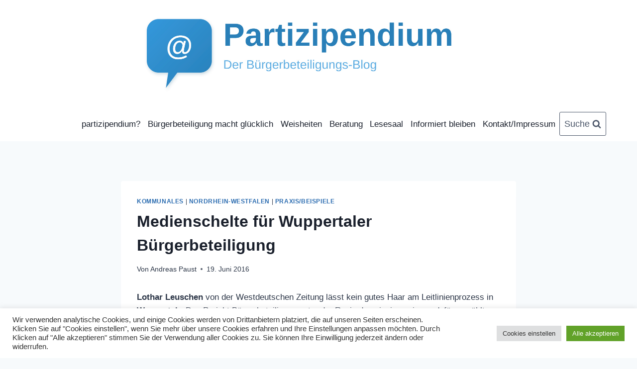

--- FILE ---
content_type: text/html
request_url: https://partizipendium.de/medienschelte-fuer-wuppertaler-buergerbeteiligung/
body_size: 12893
content:
<!DOCTYPE html>
<html lang="de" class="no-js" itemtype="https://schema.org/Blog" itemscope=""><head><meta charset="UTF-8"><meta name="viewport" content="width=device-width, initial-scale=1, minimum-scale=1"><link media="all" href="https://partizipendium.de/wp-content/cache/autoptimize/css/autoptimize_8b04c7c965e2c7e30e3f9732574c7600.css" rel="stylesheet"><title>Medienschelte f&uuml;r Wuppertaler B&uuml;rgerbeteiligung</title><meta name="robots" content="max-image-preview:large">  <script id="google_gtagjs-js-consent-mode-data-layer">window.dataLayer = window.dataLayer || [];function gtag(){dataLayer.push(arguments);}
gtag('consent', 'default', {"ad_personalization":"denied","ad_storage":"denied","ad_user_data":"denied","analytics_storage":"denied","functionality_storage":"denied","security_storage":"denied","personalization_storage":"denied","region":["AT","BE","BG","CH","CY","CZ","DE","DK","EE","ES","FI","FR","GB","GR","HR","HU","IE","IS","IT","LI","LT","LU","LV","MT","NL","NO","PL","PT","RO","SE","SI","SK"],"wait_for_update":500});
window._googlesitekitConsentCategoryMap = {"statistics":["analytics_storage"],"marketing":["ad_storage","ad_user_data","ad_personalization"],"functional":["functionality_storage","security_storage"],"preferences":["personalization_storage"]};
window._googlesitekitConsents = {"ad_personalization":"denied","ad_storage":"denied","ad_user_data":"denied","analytics_storage":"denied","functionality_storage":"denied","security_storage":"denied","personalization_storage":"denied","region":["AT","BE","BG","CH","CY","CZ","DE","DK","EE","ES","FI","FR","GB","GR","HR","HU","IE","IS","IT","LI","LT","LU","LV","MT","NL","NO","PL","PT","RO","SE","SI","SK"],"wait_for_update":500};</script> <link rel="dns-prefetch" href="//www.googletagmanager.com"><link href="https://sp-ao.shortpixel.ai" rel="preconnect"><link rel="alternate" type="application/rss+xml" title=" &raquo; Feed" href="https://partizipendium.de/feed/"> <script>document.documentElement.classList.remove( 'no-js' );</script> <link rel="alternate" title="oEmbed (JSON)" type="application/json+oembed" href="https://partizipendium.de/wp-json/oembed/1.0/embed?url=https%3A%2F%2Fpartizipendium.de%2Fmedienschelte-fuer-wuppertaler-buergerbeteiligung%2F"><link rel="alternate" title="oEmbed (XML)" type="text/xml+oembed" href="https://partizipendium.de/wp-json/oembed/1.0/embed?url=https%3A%2F%2Fpartizipendium.de%2Fmedienschelte-fuer-wuppertaler-buergerbeteiligung%2F&amp;format=xml"> <script src="https://partizipendium.de/wp-includes/js/jquery/jquery.min.js?ver=3.7.1" id="jquery-core-js"></script> <script id="cookie-law-info-js-extra">var Cli_Data = {"nn_cookie_ids":[],"cookielist":[],"non_necessary_cookies":[],"ccpaEnabled":"","ccpaRegionBased":"","ccpaBarEnabled":"","strictlyEnabled":["necessary","obligatoire"],"ccpaType":"gdpr","js_blocking":"1","custom_integration":"","triggerDomRefresh":"","secure_cookies":""};
var cli_cookiebar_settings = {"animate_speed_hide":"500","animate_speed_show":"500","background":"#FFF","border":"#b1a6a6c2","border_on":"","button_1_button_colour":"#61a229","button_1_button_hover":"#4e8221","button_1_link_colour":"#fff","button_1_as_button":"1","button_1_new_win":"","button_2_button_colour":"#333","button_2_button_hover":"#292929","button_2_link_colour":"#444","button_2_as_button":"","button_2_hidebar":"","button_3_button_colour":"#dedfe0","button_3_button_hover":"#b2b2b3","button_3_link_colour":"#333333","button_3_as_button":"1","button_3_new_win":"","button_4_button_colour":"#dedfe0","button_4_button_hover":"#b2b2b3","button_4_link_colour":"#333333","button_4_as_button":"1","button_7_button_colour":"#61a229","button_7_button_hover":"#4e8221","button_7_link_colour":"#fff","button_7_as_button":"1","button_7_new_win":"","font_family":"inherit","header_fix":"","notify_animate_hide":"1","notify_animate_show":"","notify_div_id":"#cookie-law-info-bar","notify_position_horizontal":"right","notify_position_vertical":"bottom","scroll_close":"","scroll_close_reload":"","accept_close_reload":"","reject_close_reload":"","showagain_tab":"","showagain_background":"#fff","showagain_border":"#000","showagain_div_id":"#cookie-law-info-again","showagain_x_position":"100px","text":"#333333","show_once_yn":"","show_once":"10000","logging_on":"","as_popup":"","popup_overlay":"1","bar_heading_text":"","cookie_bar_as":"banner","popup_showagain_position":"bottom-right","widget_position":"left"};
var log_object = {"ajax_url":"https://partizipendium.de/wp-admin/admin-ajax.php"};
//# sourceURL=cookie-law-info-js-extra</script> 
 <script src="https://www.googletagmanager.com/gtag/js?id=GT-573ZSTK" id="google_gtagjs-js" async=""></script> <script id="google_gtagjs-js-after">window.dataLayer = window.dataLayer || [];function gtag(){dataLayer.push(arguments);}
gtag("set","linker",{"domains":["partizipendium.de"]});
gtag("js", new Date());
gtag("set", "developer_id.dZTNiMT", true);
gtag("config", "GT-573ZSTK");
//# sourceURL=google_gtagjs-js-after</script> <link rel="https://api.w.org/" href="https://partizipendium.de/wp-json/"><link rel="alternate" title="JSON" type="application/json" href="https://partizipendium.de/wp-json/wp/v2/posts/1040"><link rel="EditURI" type="application/rsd+xml" title="RSD" href="https://partizipendium.de/xmlrpc.php?rsd"><meta name="generator" content="WordPress 6.9"><link rel="canonical" href="https://partizipendium.de/medienschelte-fuer-wuppertaler-buergerbeteiligung/"><link rel="shortlink" href="https://partizipendium.de/?p=1040"><meta name="generator" content="Site Kit by Google 1.168.0"><script type="text/javascript">(function(url){
	if(/(?:Chrome\/26\.0\.1410\.63 Safari\/537\.31|WordfenceTestMonBot)/.test(navigator.userAgent)){ return; }
	var addEvent = function(evt, handler) {
		if (window.addEventListener) {
			document.addEventListener(evt, handler, false);
		} else if (window.attachEvent) {
			document.attachEvent('on' + evt, handler);
		}
	};
	var removeEvent = function(evt, handler) {
		if (window.removeEventListener) {
			document.removeEventListener(evt, handler, false);
		} else if (window.detachEvent) {
			document.detachEvent('on' + evt, handler);
		}
	};
	var evts = 'contextmenu dblclick drag dragend dragenter dragleave dragover dragstart drop keydown keypress keyup mousedown mousemove mouseout mouseover mouseup mousewheel scroll'.split(' ');
	var logHuman = function() {
		if (window.wfLogHumanRan) { return; }
		window.wfLogHumanRan = true;
		var wfscr = document.createElement('script');
		wfscr.type = 'text/javascript';
		wfscr.async = true;
		wfscr.src = url + '&r=' + Math.random();
		(document.getElementsByTagName('head')[0]||document.getElementsByTagName('body')[0]).appendChild(wfscr);
		for (var i = 0; i < evts.length; i++) {
			removeEvent(evts[i], logHuman);
		}
	};
	for (var i = 0; i < evts.length; i++) {
		addEvent(evts[i], logHuman);
	}
})('//partizipendium.de/?wordfence_lh=1&hid=20D5820C56F86184D1AD555DAFB53BCC');</script><link rel="icon" href="https://sp-ao.shortpixel.ai/client/to_webp,q_glossy,ret_img,w_32,h_32/https://partizipendium.de/wp-content/uploads/2026/01/cropped-partizipendium-neu_cr-32x32.jpg" sizes="32x32"><link rel="icon" href="https://sp-ao.shortpixel.ai/client/to_webp,q_glossy,ret_img,w_192,h_192/https://partizipendium.de/wp-content/uploads/2026/01/cropped-partizipendium-neu_cr-192x192.jpg" sizes="192x192"><link rel="apple-touch-icon" href="https://sp-ao.shortpixel.ai/client/to_webp,q_glossy,ret_img,w_180,h_180/https://partizipendium.de/wp-content/uploads/2026/01/cropped-partizipendium-neu_cr-180x180.jpg"><meta name="msapplication-TileImage" content="https://partizipendium.de/wp-content/uploads/2026/01/cropped-partizipendium-neu_cr-270x270.jpg"></head><body class="wp-singular post-template-default single single-post postid-1040 single-format-standard wp-custom-logo wp-embed-responsive wp-theme-kadence footer-on-bottom hide-focus-outline link-style-standard content-title-style-normal content-width-narrow content-style-boxed content-vertical-padding-show non-transparent-header mobile-non-transparent-header"><div id="wrapper" class="site wp-site-blocks"> <a class="skip-link screen-reader-text scroll-ignore" href="#main">Zum Inhalt springen</a><header id="masthead" class="site-header" role="banner" itemtype="https://schema.org/WPHeader" itemscope=""><div id="main-header" class="site-header-wrap"><div class="site-header-inner-wrap kadence-sticky-header" data-reveal-scroll-up="false" data-shrink="false"><div class="site-header-upper-wrap"><div class="site-header-upper-inner-wrap"><div class="site-top-header-wrap site-header-row-container site-header-focus-item site-header-row-layout-fullwidth" data-section="kadence_customizer_header_top"><div class="site-header-row-container-inner"><div class="site-container"><div class="site-top-header-inner-wrap site-header-row site-header-row-only-center-column site-header-row-center-column"><div class="site-header-top-section-center site-header-section site-header-section-center"><div class="site-header-item site-header-focus-item" data-section="title_tagline"><div class="site-branding branding-layout-standard"><a class="brand has-logo-image" href="https://partizipendium.de/" rel="home"><img width="1440" height="420" src="https://sp-ao.shortpixel.ai/client/to_webp,q_glossy,ret_img,w_1440,h_420/https://partizipendium.de/wp-content/uploads/2026/01/partizipendium-neu.jpg" class="custom-logo" alt="" decoding="async" fetchpriority="high" srcset="https://sp-ao.shortpixel.ai/client/to_webp,q_glossy,ret_img,w_1440/https://partizipendium.de/wp-content/uploads/2026/01/partizipendium-neu.jpg 1440w, https://sp-ao.shortpixel.ai/client/to_webp,q_glossy,ret_img,w_300/https://partizipendium.de/wp-content/uploads/2026/01/partizipendium-neu-300x88.jpg 300w, https://sp-ao.shortpixel.ai/client/to_webp,q_glossy,ret_img,w_1024/https://partizipendium.de/wp-content/uploads/2026/01/partizipendium-neu-1024x299.jpg 1024w, https://sp-ao.shortpixel.ai/client/to_webp,q_glossy,ret_img,w_100/https://partizipendium.de/wp-content/uploads/2026/01/partizipendium-neu-100x29.jpg 100w" sizes="(max-width: 1440px) 100vw, 1440px"><div class="site-title-wrap"><p class="site-title"></p><p class="site-description"></p></div></a></div></div></div></div></div></div></div><div class="site-main-header-wrap site-header-row-container site-header-focus-item site-header-row-layout-standard" data-section="kadence_customizer_header_main"><div class="site-header-row-container-inner"><div class="site-container"><div class="site-main-header-inner-wrap site-header-row site-header-row-has-sides site-header-row-center-column"><div class="site-header-main-section-left site-header-section site-header-section-left"><div class="site-header-main-section-left-center site-header-section site-header-section-left-center"></div></div><div class="site-header-main-section-center site-header-section site-header-section-center"><div class="site-header-item site-header-focus-item site-header-item-main-navigation header-navigation-layout-stretch-false header-navigation-layout-fill-stretch-false" data-section="kadence_customizer_primary_navigation"><nav id="site-navigation" class="main-navigation header-navigation hover-to-open nav--toggle-sub header-navigation-style-underline header-navigation-dropdown-animation-none" role="navigation" aria-label="Prim&auml;r"><div class="primary-menu-container header-menu-container"><ul id="primary-menu" class="menu"><li id="menu-item-254" class="menu-item menu-item-type-post_type menu-item-object-page menu-item-254"><a href="https://partizipendium.de/ueberdiesewebsite/">partizipendium?</a></li><li id="menu-item-5385" class="menu-item menu-item-type-post_type menu-item-object-page menu-item-5385"><a href="https://partizipendium.de/buergerbeteiligung-macht-gluecklich/">B&uuml;rgerbeteiligung macht gl&uuml;cklich</a></li><li id="menu-item-4364" class="menu-item menu-item-type-post_type menu-item-object-page menu-item-4364"><a href="https://partizipendium.de/weisheiten-erkenntnisse/">Weisheiten</a></li><li id="menu-item-3392" class="menu-item menu-item-type-post_type menu-item-object-page menu-item-3392"><a href="https://partizipendium.de/buergerbeteiligung-lernen/">Beratung</a></li><li id="menu-item-7022" class="menu-item menu-item-type-post_type menu-item-object-page menu-item-7022"><a href="https://partizipendium.de/lesesaal/">Lesesaal</a></li><li id="menu-item-1116" class="menu-item menu-item-type-post_type menu-item-object-page menu-item-1116"><a href="https://partizipendium.de/informiert-bleiben/">Informiert bleiben</a></li><li id="menu-item-258" class="menu-item menu-item-type-post_type menu-item-object-page menu-item-258"><a href="https://partizipendium.de/impressumkontakt/">Kontakt/Impressum</a></li></ul></div></nav></div></div><div class="site-header-main-section-right site-header-section site-header-section-right"><div class="site-header-main-section-right-center site-header-section site-header-section-right-center"><div class="site-header-item site-header-focus-item" data-section="kadence_customizer_header_search"><div class="search-toggle-open-container"> <button class="search-toggle-open drawer-toggle search-toggle-style-bordered" aria-label="Suchformular anzeigen" aria-haspopup="dialog" aria-controls="search-drawer" data-toggle-target="#search-drawer" data-toggle-body-class="showing-popup-drawer-from-full" aria-expanded="false" data-set-focus="#search-drawer .search-field"> <span class="search-toggle-label vs-lg-true vs-md-true vs-sm-false">Suche</span> <span class="search-toggle-icon"><span class="kadence-svg-iconset"><svg aria-hidden="true" class="kadence-svg-icon kadence-search-svg" fill="currentColor" version="1.1" width="26" height="28" viewBox="0 0 26 28"><title>Suchen</title><path d="M18 13c0-3.859-3.141-7-7-7s-7 3.141-7 7 3.141 7 7 7 7-3.141 7-7zM26 26c0 1.094-0.906 2-2 2-0.531 0-1.047-0.219-1.406-0.594l-5.359-5.344c-1.828 1.266-4.016 1.937-6.234 1.937-6.078 0-11-4.922-11-11s4.922-11 11-11 11 4.922 11 11c0 2.219-0.672 4.406-1.937 6.234l5.359 5.359c0.359 0.359 0.578 0.875 0.578 1.406z"></path> </svg></span></span> </button></div></div></div></div></div></div></div></div></div></div></div></div><div id="mobile-header" class="site-mobile-header-wrap"><div class="site-header-inner-wrap kadence-sticky-header" data-shrink="false" data-reveal-scroll-up="false"><div class="site-header-upper-wrap"><div class="site-header-upper-inner-wrap"><div class="site-top-header-wrap site-header-focus-item site-header-row-layout-fullwidth site-header-row-tablet-layout-contained site-header-row-mobile-layout-standard "><div class="site-header-row-container-inner"><div class="site-container"><div class="site-top-header-inner-wrap site-header-row site-header-row-only-center-column site-header-row-center-column"><div class="site-header-top-section-center site-header-section site-header-section-center"><div class="site-header-item site-header-focus-item" data-section="title_tagline"><div class="site-branding mobile-site-branding branding-layout-standard branding-tablet-layout-standard branding-mobile-layout-standard"><a class="brand has-logo-image" href="https://partizipendium.de/" rel="home"><img width="1440" height="420" src="https://sp-ao.shortpixel.ai/client/to_webp,q_glossy,ret_img,w_1440,h_420/https://partizipendium.de/wp-content/uploads/2026/01/partizipendium-neu.jpg" class="custom-logo" alt="" decoding="async" srcset="https://sp-ao.shortpixel.ai/client/to_webp,q_glossy,ret_img,w_1440/https://partizipendium.de/wp-content/uploads/2026/01/partizipendium-neu.jpg 1440w, https://sp-ao.shortpixel.ai/client/to_webp,q_glossy,ret_img,w_300/https://partizipendium.de/wp-content/uploads/2026/01/partizipendium-neu-300x88.jpg 300w, https://sp-ao.shortpixel.ai/client/to_webp,q_glossy,ret_img,w_1024/https://partizipendium.de/wp-content/uploads/2026/01/partizipendium-neu-1024x299.jpg 1024w, https://sp-ao.shortpixel.ai/client/to_webp,q_glossy,ret_img,w_100/https://partizipendium.de/wp-content/uploads/2026/01/partizipendium-neu-100x29.jpg 100w" sizes="(max-width: 1440px) 100vw, 1440px"><div class="site-title-wrap"><div class="site-title vs-sm-false"></div><div class="site-description vs-sm-false"></div></div></a></div></div></div></div></div></div></div><div class="site-main-header-wrap site-header-focus-item site-header-row-layout-standard site-header-row-tablet-layout-default site-header-row-mobile-layout-default "><div class="site-header-row-container-inner"><div class="site-container"><div class="site-main-header-inner-wrap site-header-row site-header-row-only-center-column site-header-row-center-column"><div class="site-header-main-section-center site-header-section site-header-section-center"><div class="site-header-item site-header-focus-item site-header-item-navgation-popup-toggle" data-section="kadence_customizer_mobile_trigger"><div class="mobile-toggle-open-container"> <button id="mobile-toggle" class="menu-toggle-open drawer-toggle menu-toggle-style-default" aria-label="Men&uuml; &ouml;ffnen" data-toggle-target="#mobile-drawer" data-toggle-body-class="showing-popup-drawer-from-left" aria-expanded="false" data-set-focus=".menu-toggle-close"> <span class="menu-toggle-icon"><span class="kadence-svg-iconset"><svg aria-hidden="true" class="kadence-svg-icon kadence-menu-svg" fill="currentColor" version="1.1" width="24" height="24" viewBox="0 0 24 24"><title>Men&uuml; ein-/ausklappen</title><path d="M3 13h18c0.552 0 1-0.448 1-1s-0.448-1-1-1h-18c-0.552 0-1 0.448-1 1s0.448 1 1 1zM3 7h18c0.552 0 1-0.448 1-1s-0.448-1-1-1h-18c-0.552 0-1 0.448-1 1s0.448 1 1 1zM3 19h18c0.552 0 1-0.448 1-1s-0.448-1-1-1h-18c-0.552 0-1 0.448-1 1s0.448 1 1 1z"></path> </svg></span></span> </button></div></div></div></div></div></div></div></div></div></div></div></header><main id="inner-wrap" class="wrap kt-clear" role="main"><div id="primary" class="content-area"><div class="content-container site-container"><div id="main" class="site-main"><div class="content-wrap"><article id="post-1040" class="entry content-bg single-entry post-1040 post type-post status-publish format-standard hentry category-kommunales category-nordrhein-westfalen category-praxis tag-leitlinien"><div class="entry-content-wrap"><header class="entry-header post-title title-align-inherit title-tablet-align-inherit title-mobile-align-inherit"><div class="entry-taxonomies"> <span class="category-links term-links category-style-normal"> <a href="https://partizipendium.de/category/kommunales/" rel="tag">Kommunales</a> | <a href="https://partizipendium.de/category/bundeslander/nordrhein-westfalen/" rel="tag">Nordrhein-Westfalen</a> | <a href="https://partizipendium.de/category/praxis/" rel="tag">Praxis/Beispiele</a> </span></div><h1 class="entry-title">Medienschelte f&uuml;r Wuppertaler B&uuml;rgerbeteiligung</h1><div class="entry-meta entry-meta-divider-dot"> <span class="posted-by"><span class="meta-label">Von</span><span class="author vcard"><a class="url fn n" href="https://partizipendium.de/author/partizipendior/">Andreas Paust</a></span></span> <span class="posted-on"> <time class="entry-date published" datetime="2016-06-19T09:40:05+02:00" itemprop="datePublished">19. Juni 2016</time><time class="updated" datetime="2016-08-22T11:09:14+02:00" itemprop="dateModified">22. August 2016</time> </span></div></header><div class="entry-content single-content"><p><strong>Lothar Leuschen</strong> von der Westdeutschen Zeitung l&auml;sst kein gutes Haar am&nbsp;Leitlinienprozess in <strong>Wuppertal</strong>: &bdquo;Das Projekt B&uuml;rgerbeteiligung unter der Regie des einzigen eigens daf&uuml;r gew&auml;hlten Dezernenten Deutschlands ist gescheitert, noch ehe es zu Ende entwickelt wurde.&ldquo;<span id="more-1040"></span></p><blockquote><p>Wuppertal. Gut gedacht, schlecht gemacht und obendrein &uuml;berhaupt nicht n&ouml;tig. Das Projekt B&uuml;rgerbeteiligung unter der Regie des einzigen eigens daf&uuml;r gew&auml;hlten Dezernenten Deutschlands ist gescheitert, noch ehe es zu Ende entwickelt wurde. Die Ursachen sind vielf&auml;ltig.<br> Nun stellt sich als zu parteitaktisch gedacht heraus, dass die SPD vor der Kommunalwahl 2014 vollmundig verk&uuml;ndete, B&uuml;rgerbeteiligung institutionalisieren zu wollen. Die Gr&uuml;nde daf&uuml;r lagen auf der Hand. Einerseits wollte die SPD jenen den Wind aus den Segeln nehmen, die ihr in der Gro&szlig;en Kooperation mit der CDU im Stadtrat Hinterzimmerpolitik vorwarfen. Andererseits wollten die Sozialdemokraten den Gr&uuml;nen signalisieren, nach der Wahl an einer Zusammenarbeit mit ihnen interessiert zu sein. Zur Kooperation kam es nicht, weil das Wahlergebnis keine stabile rot-gr&uuml;ne Mehrheit hergab. Die Taktik von SPD-Chef Dietmar Bell, 14 Tage vor der Wahl auf die Gr&uuml;nen zu setzen, lief ins Leere und brachte Bell in seiner Partei in Not.<br> Doch der Dezernent f&uuml;r B&uuml;rgerbeteiligung stand im Programm der SPD, also wurde er &ndash; mit Hilfe der CDU &ndash; gew&auml;hlt.<br> Dass die Wahl angesichts der Aufgabe auf den Wirtschaftsanwalt Panagiotis Paschalis (53, SPD) fiel, verwundert immer noch. Der Jurist hat keinerlei Erfahrung mit dem Thema. Dass Paschalis auch f&uuml;r das Rechtsamt und die Beteiligungen der Stadt an Tochtergesellschaften zust&auml;ndig ist, mag seine Wahl erkl&auml;ren. Dem popul&auml;ren Thema &bdquo;Mitwirkung der B&uuml;rger an Entscheidungen des Rates&ldquo; ist es nicht zutr&auml;glich.<br> Von Anfang an auf dem falschen Gleis, hat Paschalis den Zug dann weiter in die verkehrte Richtung beschleunigt. An einer verkopften Diskussion &uuml;ber Beteiligungsverfahren haben sich zwar gut 100 Wuppertaler beteiligt. Aber dabei handelte es sich &uuml;berwiegend um Fachleute, die sich beispielsweise seit Jahr und Tag mit dem Projekt B&uuml;rgerhaushalt besch&auml;ftigen. Sie sind Experten f&uuml;r Beteiligung auf allerh&ouml;chstem Niveau.<br> Dass diesem anstrengenden Anspruch die &uuml;berwiegende Mehrheit der Wuppertaler nicht folgen will, hat zuletzt die Online-Befragung gezeigt. Bei mehr als 350 000 Einwohnern wurden kaum 300 Kommentare und Fragen zum Thema eingereicht. Das ist eine Beteiligung von weniger als einem Promille. Die Zahl der Fragenden ist dabei noch deutlich geringer, weil einige Experten gleich mehrere Hinweise abgaben. Dass obendrein die Technik versagte und es dadurch nicht mit jedem Browser oder jeder Version eines Browsers m&ouml;glich war, im Internet auf die entsprechende Seite zu kommen, zeigt, wie wenig ernsthaft das Thema von der Stadtverwaltung verfolgt wird. W&auml;hrend immer ungewiss ist, wie viele Menschen mitmachen, ist die Technik &uuml;blicherweise kontrollier- und beherrschbar. Dem Dezernat f&uuml;r B&uuml;rgerbeteiligung gelingt aber auch das nicht.<br> All das geschieht, w&auml;hrend vielen Wuppertalern wichtige Fragen auf den N&auml;geln brennen. Was ist mit der Forensik? Was ist mit der Seilbahn? Was ist mit dem Asphaltmischwerk in Vohwinkel? W&auml;hrend Paschalis und ein paar Fachleute Beteiligungsmethoden debattieren, wird anderswo vielleicht &uuml;ber die Lebensqualit&auml;t von Anwohnern entschieden, ohne diese Anwohner an der Entscheidungsfindung zu beteiligen.<br> Gleichzeitig steigt die Zahl jener stetig, die sich von kommunalpolitischen Prozessen abkoppeln. 2014 gab es in Wuppertal Stadtbezirke mit Wahlbeteiligungen von gerade noch 20 Prozent. M&ouml;glichst die 80 Prozent zu interessieren, die sich bereits abgewendet haben, ist auch eine Aufgabe von B&uuml;rgerbeteiligung. Mit seiner Vorliebe f&uuml;r akademische Antworten auf einfache Fragen wird Panagiotis Paschalis dieser Aufgabe nicht gerecht. Seine B&uuml;rgerbeteiligung beteiligt B&uuml;rger nicht. Das Ergebnis ist viel L&auml;rm um nichts und viel Geld f&uuml;r nichts.</p></blockquote><p>Quelle: <a href="http://www.wz.de/lokales/wuppertal/diese-buergerbeteiligung-beteiligt-die-buerger-nicht-1.2210746" target="_blank">http://www.wz.de/lokales/wuppertal/diese-buergerbeteiligung-beteiligt-die-buerger-nicht-1.2210746</a></p></div><footer class="entry-footer"><div class="entry-tags"> <span class="tags-links"> <span class="tags-label screen-reader-text"> Schlagworte: </span> <a href="https://partizipendium.de/tag/leitlinien/" title="Leitlinien" class="tag-link tag-item-leitlinien" rel="tag"><span class="tag-hash">#</span>Leitlinien</a> </span></div></footer></div></article><nav class="navigation post-navigation" aria-label="Beitr&auml;ge"><h2 class="screen-reader-text">Beitragsnavigation</h2><div class="nav-links"><div class="nav-previous"><a href="https://partizipendium.de/buergerbegehren-gegen-fluechtlingsunterkunft-scheitert-an-unterschriftenquorum/" rel="prev"><div class="post-navigation-sub"><small><span class="kadence-svg-iconset svg-baseline"><svg aria-hidden="true" class="kadence-svg-icon kadence-arrow-left-alt-svg" fill="currentColor" version="1.1" width="29" height="28" viewBox="0 0 29 28"><title>Zur&uuml;ck</title><path d="M28 12.5v3c0 0.281-0.219 0.5-0.5 0.5h-19.5v3.5c0 0.203-0.109 0.375-0.297 0.453s-0.391 0.047-0.547-0.078l-6-5.469c-0.094-0.094-0.156-0.219-0.156-0.359v0c0-0.141 0.063-0.281 0.156-0.375l6-5.531c0.156-0.141 0.359-0.172 0.547-0.094 0.172 0.078 0.297 0.25 0.297 0.453v3.5h19.5c0.281 0 0.5 0.219 0.5 0.5z"></path> </svg></span>Zur&uuml;ck</small></div>B&uuml;rgerbegehren gegen Fl&uuml;chtlingsunterkunft scheitert an Unterschriftenquorum</a></div><div class="nav-next"><a href="https://partizipendium.de/burkhard-hirsch-spricht-ueber-politiker-und-direkte-demokratie/" rel="next"><div class="post-navigation-sub"><small>Weiter<span class="kadence-svg-iconset svg-baseline"><svg aria-hidden="true" class="kadence-svg-icon kadence-arrow-right-alt-svg" fill="currentColor" version="1.1" width="27" height="28" viewBox="0 0 27 28"><title>Fortfahren</title><path d="M27 13.953c0 0.141-0.063 0.281-0.156 0.375l-6 5.531c-0.156 0.141-0.359 0.172-0.547 0.094-0.172-0.078-0.297-0.25-0.297-0.453v-3.5h-19.5c-0.281 0-0.5-0.219-0.5-0.5v-3c0-0.281 0.219-0.5 0.5-0.5h19.5v-3.5c0-0.203 0.109-0.375 0.297-0.453s0.391-0.047 0.547 0.078l6 5.469c0.094 0.094 0.156 0.219 0.156 0.359v0z"></path> </svg></span></small></div>Burkhard Hirsch spricht &uuml;ber Politiker, Petitionen und direkte Demokratie</a></div></div></nav></div></div></div></div></main><footer id="colophon" class="site-footer" role="contentinfo"><div class="site-footer-wrap"><div class="site-bottom-footer-wrap site-footer-row-container site-footer-focus-item site-footer-row-layout-standard site-footer-row-tablet-layout-default site-footer-row-mobile-layout-default" data-section="kadence_customizer_footer_bottom"><div class="site-footer-row-container-inner"><div class="site-container"><div class="site-bottom-footer-inner-wrap site-footer-row site-footer-row-columns-1 site-footer-row-column-layout-row site-footer-row-tablet-column-layout-default site-footer-row-mobile-column-layout-row ft-ro-dir-row ft-ro-collapse-normal ft-ro-t-dir-default ft-ro-m-dir-default ft-ro-lstyle-plain"><div class="site-footer-bottom-section-1 site-footer-section footer-section-inner-items-1"><div class="footer-widget-area site-info site-footer-focus-item content-align-default content-tablet-align-default content-mobile-align-default content-valign-default content-tablet-valign-default content-mobile-valign-default" data-section="kadence_customizer_footer_html"><div class="footer-widget-area-inner site-info-inner"><div class="footer-html inner-link-style-normal"><div class="footer-html-inner"><p>&copy; 2026  - WordPress Theme von <a href="https://www.kadencewp.com/" rel="nofollow noopener">Kadence WP</a></p></div></div></div></div></div></div></div></div></div></div></footer></div> <script>document.documentElement.style.setProperty('--scrollbar-offset', window.innerWidth - document.documentElement.clientWidth + 'px' );</script> <script type="speculationrules">{"prefetch":[{"source":"document","where":{"and":[{"href_matches":"/*"},{"not":{"href_matches":["/wp-*.php","/wp-admin/*","/wp-content/uploads/*","/wp-content/*","/wp-content/plugins/*","/wp-content/themes/kadence/*","/*\\?(.+)"]}},{"not":{"selector_matches":"a[rel~=\"nofollow\"]"}},{"not":{"selector_matches":".no-prefetch, .no-prefetch a"}}]},"eagerness":"conservative"}]}</script> <div id="cookie-law-info-bar" data-nosnippet="true"><span><div class="cli-bar-container cli-style-v2"><div class="cli-bar-message">Wir verwenden analytische Cookies, und einige Cookies werden von Drittanbietern platziert, die auf unseren Seiten erscheinen. Klicken Sie auf "Cookies einstellen", wenn Sie mehr &uuml;ber unsere Cookies erfahren und Ihre Einstellungen anpassen m&ouml;chten. Durch Klicken auf "Alle akzeptieren" stimmen Sie der Verwendung aller Cookies zu. Sie k&ouml;nnen Ihre Einwilligung jederzeit &auml;ndern oder widerrufen.</div><div class="cli-bar-btn_container"><a role="button" class="medium cli-plugin-button cli-plugin-main-button cli_settings_button" style="margin:0px 5px 0px 0px">Cookies einstellen</a><a id="wt-cli-accept-all-btn" role="button" data-cli_action="accept_all" class="wt-cli-element medium cli-plugin-button wt-cli-accept-all-btn cookie_action_close_header cli_action_button">Alle akzeptieren</a></div></div></span></div><div id="cookie-law-info-again" data-nosnippet="true"><span id="cookie_hdr_showagain">Manage consent</span></div><div class="cli-modal" data-nosnippet="true" id="cliSettingsPopup" tabindex="-1" role="dialog" aria-labelledby="cliSettingsPopup" aria-hidden="true"><div class="cli-modal-dialog" role="document"><div class="cli-modal-content cli-bar-popup"> <button type="button" class="cli-modal-close" id="cliModalClose"> <svg class="" viewBox="0 0 24 24"><path d="M19 6.41l-1.41-1.41-5.59 5.59-5.59-5.59-1.41 1.41 5.59 5.59-5.59 5.59 1.41 1.41 5.59-5.59 5.59 5.59 1.41-1.41-5.59-5.59z"></path><path d="M0 0h24v24h-24z" fill="none"></path></svg> <span class="wt-cli-sr-only">Schlie&szlig;en</span> </button><div class="cli-modal-body"><div class="cli-container-fluid cli-tab-container"><div class="cli-row"><div class="cli-col-12 cli-align-items-stretch cli-px-0"><div class="cli-privacy-overview"><h4>Privacy Overview</h4><div class="cli-privacy-content"><div class="cli-privacy-content-text">This website uses cookies to improve your experience while you navigate through the website. Out of these, the cookies that are categorized as necessary are stored on your browser as they are essential for the working of basic functionalities of the website. We also use third-party cookies that help us analyze and understand how you use this website. These cookies will be stored in your browser only with your consent. You also have the option to opt-out of these cookies. But opting out of some of these cookies may affect your browsing experience.</div></div> <a class="cli-privacy-readmore" aria-label="Mehr anzeigen" role="button" data-readmore-text="Mehr anzeigen" data-readless-text="Weniger anzeigen"></a></div></div><div class="cli-col-12 cli-align-items-stretch cli-px-0 cli-tab-section-container"><div class="cli-tab-section"><div class="cli-tab-header"> <a role="button" tabindex="0" class="cli-nav-link cli-settings-mobile" data-target="necessary" data-toggle="cli-toggle-tab"> Necessary </a><div class="wt-cli-necessary-checkbox"> <input type="checkbox" class="cli-user-preference-checkbox" id="wt-cli-checkbox-necessary" data-id="checkbox-necessary" checked> <label class="form-check-label" for="wt-cli-checkbox-necessary">Necessary</label></div> <span class="cli-necessary-caption">immer aktiv</span></div><div class="cli-tab-content"><div class="cli-tab-pane cli-fade" data-id="necessary"><div class="wt-cli-cookie-description"> Necessary cookies are absolutely essential for the website to function properly. These cookies ensure basic functionalities and security features of the website, anonymously.<table class="cookielawinfo-row-cat-table cookielawinfo-winter"><thead><tr><th class="cookielawinfo-column-1">Cookie</th><th class="cookielawinfo-column-3">Dauer</th><th class="cookielawinfo-column-4">Beschreibung</th></tr></thead><tbody><tr class="cookielawinfo-row"><td class="cookielawinfo-column-1">cookielawinfo-checkbox-analytics</td><td class="cookielawinfo-column-3">11 months</td><td class="cookielawinfo-column-4">This cookie is set by GDPR Cookie Consent plugin. The cookie is used to store the user consent for the cookies in the category "Analytics".</td></tr><tr class="cookielawinfo-row"><td class="cookielawinfo-column-1">cookielawinfo-checkbox-functional</td><td class="cookielawinfo-column-3">11 months</td><td class="cookielawinfo-column-4">The cookie is set by GDPR cookie consent to record the user consent for the cookies in the category "Functional".</td></tr><tr class="cookielawinfo-row"><td class="cookielawinfo-column-1">cookielawinfo-checkbox-necessary</td><td class="cookielawinfo-column-3">11 months</td><td class="cookielawinfo-column-4">This cookie is set by GDPR Cookie Consent plugin. The cookies is used to store the user consent for the cookies in the category "Necessary".</td></tr><tr class="cookielawinfo-row"><td class="cookielawinfo-column-1">cookielawinfo-checkbox-others</td><td class="cookielawinfo-column-3">11 months</td><td class="cookielawinfo-column-4">This cookie is set by GDPR Cookie Consent plugin. The cookie is used to store the user consent for the cookies in the category "Other.</td></tr><tr class="cookielawinfo-row"><td class="cookielawinfo-column-1">cookielawinfo-checkbox-performance</td><td class="cookielawinfo-column-3">11 months</td><td class="cookielawinfo-column-4">This cookie is set by GDPR Cookie Consent plugin. The cookie is used to store the user consent for the cookies in the category "Performance".</td></tr><tr class="cookielawinfo-row"><td class="cookielawinfo-column-1">viewed_cookie_policy</td><td class="cookielawinfo-column-3">11 months</td><td class="cookielawinfo-column-4">The cookie is set by the GDPR Cookie Consent plugin and is used to store whether or not user has consented to the use of cookies. It does not store any personal data.</td></tr></tbody></table></div></div></div></div></div></div></div></div><div class="cli-modal-footer"><div class="wt-cli-element cli-container-fluid cli-tab-container"><div class="cli-row"><div class="cli-col-12 cli-align-items-stretch cli-px-0"><div class="cli-tab-footer wt-cli-privacy-overview-actions"> <a id="wt-cli-privacy-save-btn" role="button" tabindex="0" data-cli-action="accept" class="wt-cli-privacy-btn cli_setting_save_button wt-cli-privacy-accept-btn cli-btn">SPEICHERN &amp; AKZEPTIEREN</a></div><div class="wt-cli-ckyes-footer-section"><div class="wt-cli-ckyes-brand-logo">Pr&auml;sentiert von <a href="https://www.cookieyes.com/"><img decoding="async" src="https://partizipendium.de/wp-content/plugins/cookie-law-info/legacy/public/images/logo-cookieyes.svg" alt="CookieYes Logo"></a></div></div></div></div></div></div></div></div></div><div class="cli-modal-backdrop cli-fade cli-settings-overlay"></div><div class="cli-modal-backdrop cli-fade cli-popupbar-overlay"></div><div id="mobile-drawer" class="popup-drawer popup-drawer-layout-sidepanel popup-drawer-animation-scale popup-drawer-side-left" data-drawer-target-string="#mobile-drawer"><div class="drawer-overlay" data-drawer-target-string="#mobile-drawer"></div><div class="drawer-inner"><div class="drawer-header"> <button class="menu-toggle-close drawer-toggle" aria-label="Men&uuml; schlie&szlig;en" data-toggle-target="#mobile-drawer" data-toggle-body-class="showing-popup-drawer-from-left" aria-expanded="false" data-set-focus=".menu-toggle-open"> <span class="toggle-close-bar"></span> <span class="toggle-close-bar"></span> </button></div><div class="drawer-content mobile-drawer-content content-align-right content-valign-top"><div class="site-header-item site-header-focus-item site-header-item-mobile-navigation mobile-navigation-layout-stretch-false" data-section="kadence_customizer_mobile_navigation"><nav id="mobile-site-navigation" class="mobile-navigation drawer-navigation drawer-navigation-parent-toggle-true" role="navigation" aria-label="Prim&auml;res Men&uuml; (mobil)"><div class="mobile-menu-container drawer-menu-container"><ul id="mobile-menu" class="menu has-collapse-sub-nav"><li class="menu-item menu-item-type-post_type menu-item-object-page menu-item-254"><a href="https://partizipendium.de/ueberdiesewebsite/">partizipendium?</a></li><li class="menu-item menu-item-type-post_type menu-item-object-page menu-item-5385"><a href="https://partizipendium.de/buergerbeteiligung-macht-gluecklich/">B&uuml;rgerbeteiligung macht gl&uuml;cklich</a></li><li class="menu-item menu-item-type-post_type menu-item-object-page menu-item-4364"><a href="https://partizipendium.de/weisheiten-erkenntnisse/">Weisheiten</a></li><li class="menu-item menu-item-type-post_type menu-item-object-page menu-item-3392"><a href="https://partizipendium.de/buergerbeteiligung-lernen/">Beratung</a></li><li class="menu-item menu-item-type-post_type menu-item-object-page menu-item-7022"><a href="https://partizipendium.de/lesesaal/">Lesesaal</a></li><li class="menu-item menu-item-type-post_type menu-item-object-page menu-item-1116"><a href="https://partizipendium.de/informiert-bleiben/">Informiert bleiben</a></li><li class="menu-item menu-item-type-post_type menu-item-object-page menu-item-258"><a href="https://partizipendium.de/impressumkontakt/">Kontakt/Impressum</a></li></ul></div></nav></div></div></div></div> <script id="wp-i18n-js-after">wp.i18n.setLocaleData( { 'text direction\u0004ltr': [ 'ltr' ] } );
//# sourceURL=wp-i18n-js-after</script> <script id="contact-form-7-js-translations">( function( domain, translations ) {
	var localeData = translations.locale_data[ domain ] || translations.locale_data.messages;
	localeData[""].domain = domain;
	wp.i18n.setLocaleData( localeData, domain );
} )( "contact-form-7", {"translation-revision-date":"2025-10-26 03:28:49+0000","generator":"GlotPress\/4.0.3","domain":"messages","locale_data":{"messages":{"":{"domain":"messages","plural-forms":"nplurals=2; plural=n != 1;","lang":"de"},"This contact form is placed in the wrong place.":["Dieses Kontaktformular wurde an der falschen Stelle platziert."],"Error:":["Fehler:"]}},"comment":{"reference":"includes\/js\/index.js"}} );
//# sourceURL=contact-form-7-js-translations</script> <script id="contact-form-7-js-before">var wpcf7 = {
    "api": {
        "root": "https:\/\/partizipendium.de\/wp-json\/",
        "namespace": "contact-form-7\/v1"
    },
    "cached": 1
};
//# sourceURL=contact-form-7-js-before</script> <script id="email-subscribers-js-extra">var es_data = {"messages":{"es_empty_email_notice":"Bitte gib eine E-Mail Adresse ein","es_rate_limit_notice":"You need to wait for some time before subscribing again","es_single_optin_success_message":"Erfolgreich angemeldet.","es_email_exists_notice":"Diese E-Mail Adresse ist bereits registriert!","es_unexpected_error_notice":"Entschuldigung! Ein unerwarteter Fehler ist aufgetreten.","es_invalid_email_notice":"Ung\u00fcltige E-Mail Adresse","es_try_later_notice":"Bitte versuche es in K\u00fcrze nochmal"},"es_ajax_url":"https://partizipendium.de/wp-admin/admin-ajax.php"};
//# sourceURL=email-subscribers-js-extra</script> <script id="kadence-navigation-js-extra">var kadenceConfig = {"screenReader":{"expand":"Untermen\u00fc","expandOf":"Untermen\u00fc von","collapse":"Untermen\u00fc","collapseOf":"Untermen\u00fc von"},"breakPoints":{"desktop":"280","tablet":768},"scrollOffset":"0"};
//# sourceURL=kadence-navigation-js-extra</script> <script id="wp-consent-api-js-extra">var consent_api = {"consent_type":"","waitfor_consent_hook":"","cookie_expiration":"30","cookie_prefix":"wp_consent","services":[]};
//# sourceURL=wp-consent-api-js-extra</script> <script id="wp-emoji-settings" type="application/json">{"baseUrl":"https://s.w.org/images/core/emoji/17.0.2/72x72/","ext":".png","svgUrl":"https://s.w.org/images/core/emoji/17.0.2/svg/","svgExt":".svg","source":{"concatemoji":"https://partizipendium.de/wp-includes/js/wp-emoji-release.min.js?ver=6.9"}}</script> <script type="module">/*! This file is auto-generated */
const a=JSON.parse(document.getElementById("wp-emoji-settings").textContent),o=(window._wpemojiSettings=a,"wpEmojiSettingsSupports"),s=["flag","emoji"];function i(e){try{var t={supportTests:e,timestamp:(new Date).valueOf()};sessionStorage.setItem(o,JSON.stringify(t))}catch(e){}}function c(e,t,n){e.clearRect(0,0,e.canvas.width,e.canvas.height),e.fillText(t,0,0);t=new Uint32Array(e.getImageData(0,0,e.canvas.width,e.canvas.height).data);e.clearRect(0,0,e.canvas.width,e.canvas.height),e.fillText(n,0,0);const a=new Uint32Array(e.getImageData(0,0,e.canvas.width,e.canvas.height).data);return t.every((e,t)=>e===a[t])}function p(e,t){e.clearRect(0,0,e.canvas.width,e.canvas.height),e.fillText(t,0,0);var n=e.getImageData(16,16,1,1);for(let e=0;e<n.data.length;e++)if(0!==n.data[e])return!1;return!0}function u(e,t,n,a){switch(t){case"flag":return n(e,"\ud83c\udff3\ufe0f\u200d\u26a7\ufe0f","\ud83c\udff3\ufe0f\u200b\u26a7\ufe0f")?!1:!n(e,"\ud83c\udde8\ud83c\uddf6","\ud83c\udde8\u200b\ud83c\uddf6")&&!n(e,"\ud83c\udff4\udb40\udc67\udb40\udc62\udb40\udc65\udb40\udc6e\udb40\udc67\udb40\udc7f","\ud83c\udff4\u200b\udb40\udc67\u200b\udb40\udc62\u200b\udb40\udc65\u200b\udb40\udc6e\u200b\udb40\udc67\u200b\udb40\udc7f");case"emoji":return!a(e,"\ud83e\u1fac8")}return!1}function f(e,t,n,a){let r;const o=(r="undefined"!=typeof WorkerGlobalScope&&self instanceof WorkerGlobalScope?new OffscreenCanvas(300,150):document.createElement("canvas")).getContext("2d",{willReadFrequently:!0}),s=(o.textBaseline="top",o.font="600 32px Arial",{});return e.forEach(e=>{s[e]=t(o,e,n,a)}),s}function r(e){var t=document.createElement("script");t.src=e,t.defer=!0,document.head.appendChild(t)}a.supports={everything:!0,everythingExceptFlag:!0},new Promise(t=>{let n=function(){try{var e=JSON.parse(sessionStorage.getItem(o));if("object"==typeof e&&"number"==typeof e.timestamp&&(new Date).valueOf()<e.timestamp+604800&&"object"==typeof e.supportTests)return e.supportTests}catch(e){}return null}();if(!n){if("undefined"!=typeof Worker&&"undefined"!=typeof OffscreenCanvas&&"undefined"!=typeof URL&&URL.createObjectURL&&"undefined"!=typeof Blob)try{var e="postMessage("+f.toString()+"("+[JSON.stringify(s),u.toString(),c.toString(),p.toString()].join(",")+"));",a=new Blob([e],{type:"text/javascript"});const r=new Worker(URL.createObjectURL(a),{name:"wpTestEmojiSupports"});return void(r.onmessage=e=>{i(n=e.data),r.terminate(),t(n)})}catch(e){}i(n=f(s,u,c,p))}t(n)}).then(e=>{for(const n in e)a.supports[n]=e[n],a.supports.everything=a.supports.everything&&a.supports[n],"flag"!==n&&(a.supports.everythingExceptFlag=a.supports.everythingExceptFlag&&a.supports[n]);var t;a.supports.everythingExceptFlag=a.supports.everythingExceptFlag&&!a.supports.flag,a.supports.everything||((t=a.source||{}).concatemoji?r(t.concatemoji):t.wpemoji&&t.twemoji&&(r(t.twemoji),r(t.wpemoji)))});
//# sourceURL=https://partizipendium.de/wp-includes/js/wp-emoji-loader.min.js</script> <div id="search-drawer" aria-modal="true" role="dialog" aria-label="Suchen" class="popup-drawer popup-drawer-layout-fullwidth" data-drawer-target-string="#search-drawer"><div class="drawer-overlay" data-drawer-target-string="#search-drawer"></div><div class="drawer-inner"><div class="drawer-header"> <button class="search-toggle-close drawer-toggle" aria-label="Suche schlie&szlig;en" data-toggle-target="#search-drawer" data-toggle-body-class="showing-popup-drawer-from-full" data-set-focus=".search-toggle-open"> <span class="kadence-svg-iconset"><svg class="kadence-svg-icon kadence-close-svg" fill="currentColor" version="1.1" width="24" height="24" viewBox="0 0 24 24"><title>Umschaltmen&uuml; schlie&szlig;en</title><path d="M5.293 6.707l5.293 5.293-5.293 5.293c-0.391 0.391-0.391 1.024 0 1.414s1.024 0.391 1.414 0l5.293-5.293 5.293 5.293c0.391 0.391 1.024 0.391 1.414 0s0.391-1.024 0-1.414l-5.293-5.293 5.293-5.293c0.391-0.391 0.391-1.024 0-1.414s-1.024-0.391-1.414 0l-5.293 5.293-5.293-5.293c-0.391-0.391-1.024-0.391-1.414 0s-0.391 1.024 0 1.414z"></path> </svg></span> </button></div><div class="drawer-content"><form role="search" method="get" class="search-form" action="https://partizipendium.de/"> <label> <span class="screen-reader-text">Suche nach:</span> <input type="search" class="search-field" placeholder="Suchen&nbsp;&hellip;" value="" name="s"> </label> <input type="submit" class="search-submit" value="Suchen"><div class="kadence-search-icon-wrap"><span class="kadence-svg-iconset"><svg aria-hidden="true" class="kadence-svg-icon kadence-search-svg" fill="currentColor" version="1.1" width="26" height="28" viewBox="0 0 26 28"><title>Suchen</title><path d="M18 13c0-3.859-3.141-7-7-7s-7 3.141-7 7 3.141 7 7 7 7-3.141 7-7zM26 26c0 1.094-0.906 2-2 2-0.531 0-1.047-0.219-1.406-0.594l-5.359-5.344c-1.828 1.266-4.016 1.937-6.234 1.937-6.078 0-11-4.922-11-11s4.922-11 11-11 11 4.922 11 11c0 2.219-0.672 4.406-1.937 6.234l5.359 5.359c0.359 0.359 0.578 0.875 0.578 1.406z"></path> </svg></span></div></form></div></div></div> <script defer src="https://partizipendium.de/wp-content/cache/autoptimize/js/autoptimize_3b311e85cd3bc50a35e7955fa169e718.js"></script></body></html>

<!-- Cached page generated by Solid Performance on 2026-01-08 22:11:40 CET -->